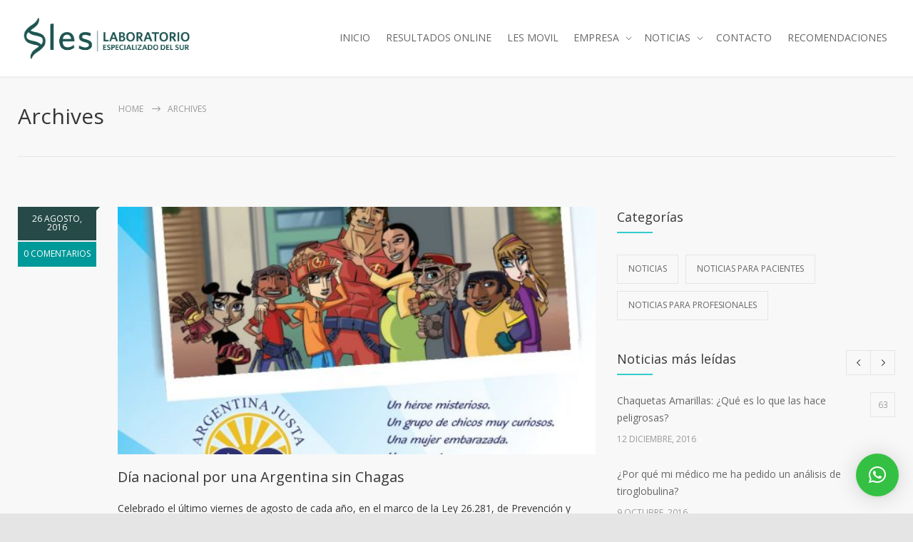

--- FILE ---
content_type: text/html; charset=utf-8
request_url: https://www.google.com/recaptcha/api2/anchor?ar=1&k=6Lcx4OQaAAAAAHVbFUxLT25V4bj7zy_DGwQusY7Y&co=aHR0cHM6Ly9sZXMtbGFiLmNvbS5hcjo0NDM.&hl=en&v=N67nZn4AqZkNcbeMu4prBgzg&size=invisible&anchor-ms=20000&execute-ms=30000&cb=esry4ocpn1xv
body_size: 48850
content:
<!DOCTYPE HTML><html dir="ltr" lang="en"><head><meta http-equiv="Content-Type" content="text/html; charset=UTF-8">
<meta http-equiv="X-UA-Compatible" content="IE=edge">
<title>reCAPTCHA</title>
<style type="text/css">
/* cyrillic-ext */
@font-face {
  font-family: 'Roboto';
  font-style: normal;
  font-weight: 400;
  font-stretch: 100%;
  src: url(//fonts.gstatic.com/s/roboto/v48/KFO7CnqEu92Fr1ME7kSn66aGLdTylUAMa3GUBHMdazTgWw.woff2) format('woff2');
  unicode-range: U+0460-052F, U+1C80-1C8A, U+20B4, U+2DE0-2DFF, U+A640-A69F, U+FE2E-FE2F;
}
/* cyrillic */
@font-face {
  font-family: 'Roboto';
  font-style: normal;
  font-weight: 400;
  font-stretch: 100%;
  src: url(//fonts.gstatic.com/s/roboto/v48/KFO7CnqEu92Fr1ME7kSn66aGLdTylUAMa3iUBHMdazTgWw.woff2) format('woff2');
  unicode-range: U+0301, U+0400-045F, U+0490-0491, U+04B0-04B1, U+2116;
}
/* greek-ext */
@font-face {
  font-family: 'Roboto';
  font-style: normal;
  font-weight: 400;
  font-stretch: 100%;
  src: url(//fonts.gstatic.com/s/roboto/v48/KFO7CnqEu92Fr1ME7kSn66aGLdTylUAMa3CUBHMdazTgWw.woff2) format('woff2');
  unicode-range: U+1F00-1FFF;
}
/* greek */
@font-face {
  font-family: 'Roboto';
  font-style: normal;
  font-weight: 400;
  font-stretch: 100%;
  src: url(//fonts.gstatic.com/s/roboto/v48/KFO7CnqEu92Fr1ME7kSn66aGLdTylUAMa3-UBHMdazTgWw.woff2) format('woff2');
  unicode-range: U+0370-0377, U+037A-037F, U+0384-038A, U+038C, U+038E-03A1, U+03A3-03FF;
}
/* math */
@font-face {
  font-family: 'Roboto';
  font-style: normal;
  font-weight: 400;
  font-stretch: 100%;
  src: url(//fonts.gstatic.com/s/roboto/v48/KFO7CnqEu92Fr1ME7kSn66aGLdTylUAMawCUBHMdazTgWw.woff2) format('woff2');
  unicode-range: U+0302-0303, U+0305, U+0307-0308, U+0310, U+0312, U+0315, U+031A, U+0326-0327, U+032C, U+032F-0330, U+0332-0333, U+0338, U+033A, U+0346, U+034D, U+0391-03A1, U+03A3-03A9, U+03B1-03C9, U+03D1, U+03D5-03D6, U+03F0-03F1, U+03F4-03F5, U+2016-2017, U+2034-2038, U+203C, U+2040, U+2043, U+2047, U+2050, U+2057, U+205F, U+2070-2071, U+2074-208E, U+2090-209C, U+20D0-20DC, U+20E1, U+20E5-20EF, U+2100-2112, U+2114-2115, U+2117-2121, U+2123-214F, U+2190, U+2192, U+2194-21AE, U+21B0-21E5, U+21F1-21F2, U+21F4-2211, U+2213-2214, U+2216-22FF, U+2308-230B, U+2310, U+2319, U+231C-2321, U+2336-237A, U+237C, U+2395, U+239B-23B7, U+23D0, U+23DC-23E1, U+2474-2475, U+25AF, U+25B3, U+25B7, U+25BD, U+25C1, U+25CA, U+25CC, U+25FB, U+266D-266F, U+27C0-27FF, U+2900-2AFF, U+2B0E-2B11, U+2B30-2B4C, U+2BFE, U+3030, U+FF5B, U+FF5D, U+1D400-1D7FF, U+1EE00-1EEFF;
}
/* symbols */
@font-face {
  font-family: 'Roboto';
  font-style: normal;
  font-weight: 400;
  font-stretch: 100%;
  src: url(//fonts.gstatic.com/s/roboto/v48/KFO7CnqEu92Fr1ME7kSn66aGLdTylUAMaxKUBHMdazTgWw.woff2) format('woff2');
  unicode-range: U+0001-000C, U+000E-001F, U+007F-009F, U+20DD-20E0, U+20E2-20E4, U+2150-218F, U+2190, U+2192, U+2194-2199, U+21AF, U+21E6-21F0, U+21F3, U+2218-2219, U+2299, U+22C4-22C6, U+2300-243F, U+2440-244A, U+2460-24FF, U+25A0-27BF, U+2800-28FF, U+2921-2922, U+2981, U+29BF, U+29EB, U+2B00-2BFF, U+4DC0-4DFF, U+FFF9-FFFB, U+10140-1018E, U+10190-1019C, U+101A0, U+101D0-101FD, U+102E0-102FB, U+10E60-10E7E, U+1D2C0-1D2D3, U+1D2E0-1D37F, U+1F000-1F0FF, U+1F100-1F1AD, U+1F1E6-1F1FF, U+1F30D-1F30F, U+1F315, U+1F31C, U+1F31E, U+1F320-1F32C, U+1F336, U+1F378, U+1F37D, U+1F382, U+1F393-1F39F, U+1F3A7-1F3A8, U+1F3AC-1F3AF, U+1F3C2, U+1F3C4-1F3C6, U+1F3CA-1F3CE, U+1F3D4-1F3E0, U+1F3ED, U+1F3F1-1F3F3, U+1F3F5-1F3F7, U+1F408, U+1F415, U+1F41F, U+1F426, U+1F43F, U+1F441-1F442, U+1F444, U+1F446-1F449, U+1F44C-1F44E, U+1F453, U+1F46A, U+1F47D, U+1F4A3, U+1F4B0, U+1F4B3, U+1F4B9, U+1F4BB, U+1F4BF, U+1F4C8-1F4CB, U+1F4D6, U+1F4DA, U+1F4DF, U+1F4E3-1F4E6, U+1F4EA-1F4ED, U+1F4F7, U+1F4F9-1F4FB, U+1F4FD-1F4FE, U+1F503, U+1F507-1F50B, U+1F50D, U+1F512-1F513, U+1F53E-1F54A, U+1F54F-1F5FA, U+1F610, U+1F650-1F67F, U+1F687, U+1F68D, U+1F691, U+1F694, U+1F698, U+1F6AD, U+1F6B2, U+1F6B9-1F6BA, U+1F6BC, U+1F6C6-1F6CF, U+1F6D3-1F6D7, U+1F6E0-1F6EA, U+1F6F0-1F6F3, U+1F6F7-1F6FC, U+1F700-1F7FF, U+1F800-1F80B, U+1F810-1F847, U+1F850-1F859, U+1F860-1F887, U+1F890-1F8AD, U+1F8B0-1F8BB, U+1F8C0-1F8C1, U+1F900-1F90B, U+1F93B, U+1F946, U+1F984, U+1F996, U+1F9E9, U+1FA00-1FA6F, U+1FA70-1FA7C, U+1FA80-1FA89, U+1FA8F-1FAC6, U+1FACE-1FADC, U+1FADF-1FAE9, U+1FAF0-1FAF8, U+1FB00-1FBFF;
}
/* vietnamese */
@font-face {
  font-family: 'Roboto';
  font-style: normal;
  font-weight: 400;
  font-stretch: 100%;
  src: url(//fonts.gstatic.com/s/roboto/v48/KFO7CnqEu92Fr1ME7kSn66aGLdTylUAMa3OUBHMdazTgWw.woff2) format('woff2');
  unicode-range: U+0102-0103, U+0110-0111, U+0128-0129, U+0168-0169, U+01A0-01A1, U+01AF-01B0, U+0300-0301, U+0303-0304, U+0308-0309, U+0323, U+0329, U+1EA0-1EF9, U+20AB;
}
/* latin-ext */
@font-face {
  font-family: 'Roboto';
  font-style: normal;
  font-weight: 400;
  font-stretch: 100%;
  src: url(//fonts.gstatic.com/s/roboto/v48/KFO7CnqEu92Fr1ME7kSn66aGLdTylUAMa3KUBHMdazTgWw.woff2) format('woff2');
  unicode-range: U+0100-02BA, U+02BD-02C5, U+02C7-02CC, U+02CE-02D7, U+02DD-02FF, U+0304, U+0308, U+0329, U+1D00-1DBF, U+1E00-1E9F, U+1EF2-1EFF, U+2020, U+20A0-20AB, U+20AD-20C0, U+2113, U+2C60-2C7F, U+A720-A7FF;
}
/* latin */
@font-face {
  font-family: 'Roboto';
  font-style: normal;
  font-weight: 400;
  font-stretch: 100%;
  src: url(//fonts.gstatic.com/s/roboto/v48/KFO7CnqEu92Fr1ME7kSn66aGLdTylUAMa3yUBHMdazQ.woff2) format('woff2');
  unicode-range: U+0000-00FF, U+0131, U+0152-0153, U+02BB-02BC, U+02C6, U+02DA, U+02DC, U+0304, U+0308, U+0329, U+2000-206F, U+20AC, U+2122, U+2191, U+2193, U+2212, U+2215, U+FEFF, U+FFFD;
}
/* cyrillic-ext */
@font-face {
  font-family: 'Roboto';
  font-style: normal;
  font-weight: 500;
  font-stretch: 100%;
  src: url(//fonts.gstatic.com/s/roboto/v48/KFO7CnqEu92Fr1ME7kSn66aGLdTylUAMa3GUBHMdazTgWw.woff2) format('woff2');
  unicode-range: U+0460-052F, U+1C80-1C8A, U+20B4, U+2DE0-2DFF, U+A640-A69F, U+FE2E-FE2F;
}
/* cyrillic */
@font-face {
  font-family: 'Roboto';
  font-style: normal;
  font-weight: 500;
  font-stretch: 100%;
  src: url(//fonts.gstatic.com/s/roboto/v48/KFO7CnqEu92Fr1ME7kSn66aGLdTylUAMa3iUBHMdazTgWw.woff2) format('woff2');
  unicode-range: U+0301, U+0400-045F, U+0490-0491, U+04B0-04B1, U+2116;
}
/* greek-ext */
@font-face {
  font-family: 'Roboto';
  font-style: normal;
  font-weight: 500;
  font-stretch: 100%;
  src: url(//fonts.gstatic.com/s/roboto/v48/KFO7CnqEu92Fr1ME7kSn66aGLdTylUAMa3CUBHMdazTgWw.woff2) format('woff2');
  unicode-range: U+1F00-1FFF;
}
/* greek */
@font-face {
  font-family: 'Roboto';
  font-style: normal;
  font-weight: 500;
  font-stretch: 100%;
  src: url(//fonts.gstatic.com/s/roboto/v48/KFO7CnqEu92Fr1ME7kSn66aGLdTylUAMa3-UBHMdazTgWw.woff2) format('woff2');
  unicode-range: U+0370-0377, U+037A-037F, U+0384-038A, U+038C, U+038E-03A1, U+03A3-03FF;
}
/* math */
@font-face {
  font-family: 'Roboto';
  font-style: normal;
  font-weight: 500;
  font-stretch: 100%;
  src: url(//fonts.gstatic.com/s/roboto/v48/KFO7CnqEu92Fr1ME7kSn66aGLdTylUAMawCUBHMdazTgWw.woff2) format('woff2');
  unicode-range: U+0302-0303, U+0305, U+0307-0308, U+0310, U+0312, U+0315, U+031A, U+0326-0327, U+032C, U+032F-0330, U+0332-0333, U+0338, U+033A, U+0346, U+034D, U+0391-03A1, U+03A3-03A9, U+03B1-03C9, U+03D1, U+03D5-03D6, U+03F0-03F1, U+03F4-03F5, U+2016-2017, U+2034-2038, U+203C, U+2040, U+2043, U+2047, U+2050, U+2057, U+205F, U+2070-2071, U+2074-208E, U+2090-209C, U+20D0-20DC, U+20E1, U+20E5-20EF, U+2100-2112, U+2114-2115, U+2117-2121, U+2123-214F, U+2190, U+2192, U+2194-21AE, U+21B0-21E5, U+21F1-21F2, U+21F4-2211, U+2213-2214, U+2216-22FF, U+2308-230B, U+2310, U+2319, U+231C-2321, U+2336-237A, U+237C, U+2395, U+239B-23B7, U+23D0, U+23DC-23E1, U+2474-2475, U+25AF, U+25B3, U+25B7, U+25BD, U+25C1, U+25CA, U+25CC, U+25FB, U+266D-266F, U+27C0-27FF, U+2900-2AFF, U+2B0E-2B11, U+2B30-2B4C, U+2BFE, U+3030, U+FF5B, U+FF5D, U+1D400-1D7FF, U+1EE00-1EEFF;
}
/* symbols */
@font-face {
  font-family: 'Roboto';
  font-style: normal;
  font-weight: 500;
  font-stretch: 100%;
  src: url(//fonts.gstatic.com/s/roboto/v48/KFO7CnqEu92Fr1ME7kSn66aGLdTylUAMaxKUBHMdazTgWw.woff2) format('woff2');
  unicode-range: U+0001-000C, U+000E-001F, U+007F-009F, U+20DD-20E0, U+20E2-20E4, U+2150-218F, U+2190, U+2192, U+2194-2199, U+21AF, U+21E6-21F0, U+21F3, U+2218-2219, U+2299, U+22C4-22C6, U+2300-243F, U+2440-244A, U+2460-24FF, U+25A0-27BF, U+2800-28FF, U+2921-2922, U+2981, U+29BF, U+29EB, U+2B00-2BFF, U+4DC0-4DFF, U+FFF9-FFFB, U+10140-1018E, U+10190-1019C, U+101A0, U+101D0-101FD, U+102E0-102FB, U+10E60-10E7E, U+1D2C0-1D2D3, U+1D2E0-1D37F, U+1F000-1F0FF, U+1F100-1F1AD, U+1F1E6-1F1FF, U+1F30D-1F30F, U+1F315, U+1F31C, U+1F31E, U+1F320-1F32C, U+1F336, U+1F378, U+1F37D, U+1F382, U+1F393-1F39F, U+1F3A7-1F3A8, U+1F3AC-1F3AF, U+1F3C2, U+1F3C4-1F3C6, U+1F3CA-1F3CE, U+1F3D4-1F3E0, U+1F3ED, U+1F3F1-1F3F3, U+1F3F5-1F3F7, U+1F408, U+1F415, U+1F41F, U+1F426, U+1F43F, U+1F441-1F442, U+1F444, U+1F446-1F449, U+1F44C-1F44E, U+1F453, U+1F46A, U+1F47D, U+1F4A3, U+1F4B0, U+1F4B3, U+1F4B9, U+1F4BB, U+1F4BF, U+1F4C8-1F4CB, U+1F4D6, U+1F4DA, U+1F4DF, U+1F4E3-1F4E6, U+1F4EA-1F4ED, U+1F4F7, U+1F4F9-1F4FB, U+1F4FD-1F4FE, U+1F503, U+1F507-1F50B, U+1F50D, U+1F512-1F513, U+1F53E-1F54A, U+1F54F-1F5FA, U+1F610, U+1F650-1F67F, U+1F687, U+1F68D, U+1F691, U+1F694, U+1F698, U+1F6AD, U+1F6B2, U+1F6B9-1F6BA, U+1F6BC, U+1F6C6-1F6CF, U+1F6D3-1F6D7, U+1F6E0-1F6EA, U+1F6F0-1F6F3, U+1F6F7-1F6FC, U+1F700-1F7FF, U+1F800-1F80B, U+1F810-1F847, U+1F850-1F859, U+1F860-1F887, U+1F890-1F8AD, U+1F8B0-1F8BB, U+1F8C0-1F8C1, U+1F900-1F90B, U+1F93B, U+1F946, U+1F984, U+1F996, U+1F9E9, U+1FA00-1FA6F, U+1FA70-1FA7C, U+1FA80-1FA89, U+1FA8F-1FAC6, U+1FACE-1FADC, U+1FADF-1FAE9, U+1FAF0-1FAF8, U+1FB00-1FBFF;
}
/* vietnamese */
@font-face {
  font-family: 'Roboto';
  font-style: normal;
  font-weight: 500;
  font-stretch: 100%;
  src: url(//fonts.gstatic.com/s/roboto/v48/KFO7CnqEu92Fr1ME7kSn66aGLdTylUAMa3OUBHMdazTgWw.woff2) format('woff2');
  unicode-range: U+0102-0103, U+0110-0111, U+0128-0129, U+0168-0169, U+01A0-01A1, U+01AF-01B0, U+0300-0301, U+0303-0304, U+0308-0309, U+0323, U+0329, U+1EA0-1EF9, U+20AB;
}
/* latin-ext */
@font-face {
  font-family: 'Roboto';
  font-style: normal;
  font-weight: 500;
  font-stretch: 100%;
  src: url(//fonts.gstatic.com/s/roboto/v48/KFO7CnqEu92Fr1ME7kSn66aGLdTylUAMa3KUBHMdazTgWw.woff2) format('woff2');
  unicode-range: U+0100-02BA, U+02BD-02C5, U+02C7-02CC, U+02CE-02D7, U+02DD-02FF, U+0304, U+0308, U+0329, U+1D00-1DBF, U+1E00-1E9F, U+1EF2-1EFF, U+2020, U+20A0-20AB, U+20AD-20C0, U+2113, U+2C60-2C7F, U+A720-A7FF;
}
/* latin */
@font-face {
  font-family: 'Roboto';
  font-style: normal;
  font-weight: 500;
  font-stretch: 100%;
  src: url(//fonts.gstatic.com/s/roboto/v48/KFO7CnqEu92Fr1ME7kSn66aGLdTylUAMa3yUBHMdazQ.woff2) format('woff2');
  unicode-range: U+0000-00FF, U+0131, U+0152-0153, U+02BB-02BC, U+02C6, U+02DA, U+02DC, U+0304, U+0308, U+0329, U+2000-206F, U+20AC, U+2122, U+2191, U+2193, U+2212, U+2215, U+FEFF, U+FFFD;
}
/* cyrillic-ext */
@font-face {
  font-family: 'Roboto';
  font-style: normal;
  font-weight: 900;
  font-stretch: 100%;
  src: url(//fonts.gstatic.com/s/roboto/v48/KFO7CnqEu92Fr1ME7kSn66aGLdTylUAMa3GUBHMdazTgWw.woff2) format('woff2');
  unicode-range: U+0460-052F, U+1C80-1C8A, U+20B4, U+2DE0-2DFF, U+A640-A69F, U+FE2E-FE2F;
}
/* cyrillic */
@font-face {
  font-family: 'Roboto';
  font-style: normal;
  font-weight: 900;
  font-stretch: 100%;
  src: url(//fonts.gstatic.com/s/roboto/v48/KFO7CnqEu92Fr1ME7kSn66aGLdTylUAMa3iUBHMdazTgWw.woff2) format('woff2');
  unicode-range: U+0301, U+0400-045F, U+0490-0491, U+04B0-04B1, U+2116;
}
/* greek-ext */
@font-face {
  font-family: 'Roboto';
  font-style: normal;
  font-weight: 900;
  font-stretch: 100%;
  src: url(//fonts.gstatic.com/s/roboto/v48/KFO7CnqEu92Fr1ME7kSn66aGLdTylUAMa3CUBHMdazTgWw.woff2) format('woff2');
  unicode-range: U+1F00-1FFF;
}
/* greek */
@font-face {
  font-family: 'Roboto';
  font-style: normal;
  font-weight: 900;
  font-stretch: 100%;
  src: url(//fonts.gstatic.com/s/roboto/v48/KFO7CnqEu92Fr1ME7kSn66aGLdTylUAMa3-UBHMdazTgWw.woff2) format('woff2');
  unicode-range: U+0370-0377, U+037A-037F, U+0384-038A, U+038C, U+038E-03A1, U+03A3-03FF;
}
/* math */
@font-face {
  font-family: 'Roboto';
  font-style: normal;
  font-weight: 900;
  font-stretch: 100%;
  src: url(//fonts.gstatic.com/s/roboto/v48/KFO7CnqEu92Fr1ME7kSn66aGLdTylUAMawCUBHMdazTgWw.woff2) format('woff2');
  unicode-range: U+0302-0303, U+0305, U+0307-0308, U+0310, U+0312, U+0315, U+031A, U+0326-0327, U+032C, U+032F-0330, U+0332-0333, U+0338, U+033A, U+0346, U+034D, U+0391-03A1, U+03A3-03A9, U+03B1-03C9, U+03D1, U+03D5-03D6, U+03F0-03F1, U+03F4-03F5, U+2016-2017, U+2034-2038, U+203C, U+2040, U+2043, U+2047, U+2050, U+2057, U+205F, U+2070-2071, U+2074-208E, U+2090-209C, U+20D0-20DC, U+20E1, U+20E5-20EF, U+2100-2112, U+2114-2115, U+2117-2121, U+2123-214F, U+2190, U+2192, U+2194-21AE, U+21B0-21E5, U+21F1-21F2, U+21F4-2211, U+2213-2214, U+2216-22FF, U+2308-230B, U+2310, U+2319, U+231C-2321, U+2336-237A, U+237C, U+2395, U+239B-23B7, U+23D0, U+23DC-23E1, U+2474-2475, U+25AF, U+25B3, U+25B7, U+25BD, U+25C1, U+25CA, U+25CC, U+25FB, U+266D-266F, U+27C0-27FF, U+2900-2AFF, U+2B0E-2B11, U+2B30-2B4C, U+2BFE, U+3030, U+FF5B, U+FF5D, U+1D400-1D7FF, U+1EE00-1EEFF;
}
/* symbols */
@font-face {
  font-family: 'Roboto';
  font-style: normal;
  font-weight: 900;
  font-stretch: 100%;
  src: url(//fonts.gstatic.com/s/roboto/v48/KFO7CnqEu92Fr1ME7kSn66aGLdTylUAMaxKUBHMdazTgWw.woff2) format('woff2');
  unicode-range: U+0001-000C, U+000E-001F, U+007F-009F, U+20DD-20E0, U+20E2-20E4, U+2150-218F, U+2190, U+2192, U+2194-2199, U+21AF, U+21E6-21F0, U+21F3, U+2218-2219, U+2299, U+22C4-22C6, U+2300-243F, U+2440-244A, U+2460-24FF, U+25A0-27BF, U+2800-28FF, U+2921-2922, U+2981, U+29BF, U+29EB, U+2B00-2BFF, U+4DC0-4DFF, U+FFF9-FFFB, U+10140-1018E, U+10190-1019C, U+101A0, U+101D0-101FD, U+102E0-102FB, U+10E60-10E7E, U+1D2C0-1D2D3, U+1D2E0-1D37F, U+1F000-1F0FF, U+1F100-1F1AD, U+1F1E6-1F1FF, U+1F30D-1F30F, U+1F315, U+1F31C, U+1F31E, U+1F320-1F32C, U+1F336, U+1F378, U+1F37D, U+1F382, U+1F393-1F39F, U+1F3A7-1F3A8, U+1F3AC-1F3AF, U+1F3C2, U+1F3C4-1F3C6, U+1F3CA-1F3CE, U+1F3D4-1F3E0, U+1F3ED, U+1F3F1-1F3F3, U+1F3F5-1F3F7, U+1F408, U+1F415, U+1F41F, U+1F426, U+1F43F, U+1F441-1F442, U+1F444, U+1F446-1F449, U+1F44C-1F44E, U+1F453, U+1F46A, U+1F47D, U+1F4A3, U+1F4B0, U+1F4B3, U+1F4B9, U+1F4BB, U+1F4BF, U+1F4C8-1F4CB, U+1F4D6, U+1F4DA, U+1F4DF, U+1F4E3-1F4E6, U+1F4EA-1F4ED, U+1F4F7, U+1F4F9-1F4FB, U+1F4FD-1F4FE, U+1F503, U+1F507-1F50B, U+1F50D, U+1F512-1F513, U+1F53E-1F54A, U+1F54F-1F5FA, U+1F610, U+1F650-1F67F, U+1F687, U+1F68D, U+1F691, U+1F694, U+1F698, U+1F6AD, U+1F6B2, U+1F6B9-1F6BA, U+1F6BC, U+1F6C6-1F6CF, U+1F6D3-1F6D7, U+1F6E0-1F6EA, U+1F6F0-1F6F3, U+1F6F7-1F6FC, U+1F700-1F7FF, U+1F800-1F80B, U+1F810-1F847, U+1F850-1F859, U+1F860-1F887, U+1F890-1F8AD, U+1F8B0-1F8BB, U+1F8C0-1F8C1, U+1F900-1F90B, U+1F93B, U+1F946, U+1F984, U+1F996, U+1F9E9, U+1FA00-1FA6F, U+1FA70-1FA7C, U+1FA80-1FA89, U+1FA8F-1FAC6, U+1FACE-1FADC, U+1FADF-1FAE9, U+1FAF0-1FAF8, U+1FB00-1FBFF;
}
/* vietnamese */
@font-face {
  font-family: 'Roboto';
  font-style: normal;
  font-weight: 900;
  font-stretch: 100%;
  src: url(//fonts.gstatic.com/s/roboto/v48/KFO7CnqEu92Fr1ME7kSn66aGLdTylUAMa3OUBHMdazTgWw.woff2) format('woff2');
  unicode-range: U+0102-0103, U+0110-0111, U+0128-0129, U+0168-0169, U+01A0-01A1, U+01AF-01B0, U+0300-0301, U+0303-0304, U+0308-0309, U+0323, U+0329, U+1EA0-1EF9, U+20AB;
}
/* latin-ext */
@font-face {
  font-family: 'Roboto';
  font-style: normal;
  font-weight: 900;
  font-stretch: 100%;
  src: url(//fonts.gstatic.com/s/roboto/v48/KFO7CnqEu92Fr1ME7kSn66aGLdTylUAMa3KUBHMdazTgWw.woff2) format('woff2');
  unicode-range: U+0100-02BA, U+02BD-02C5, U+02C7-02CC, U+02CE-02D7, U+02DD-02FF, U+0304, U+0308, U+0329, U+1D00-1DBF, U+1E00-1E9F, U+1EF2-1EFF, U+2020, U+20A0-20AB, U+20AD-20C0, U+2113, U+2C60-2C7F, U+A720-A7FF;
}
/* latin */
@font-face {
  font-family: 'Roboto';
  font-style: normal;
  font-weight: 900;
  font-stretch: 100%;
  src: url(//fonts.gstatic.com/s/roboto/v48/KFO7CnqEu92Fr1ME7kSn66aGLdTylUAMa3yUBHMdazQ.woff2) format('woff2');
  unicode-range: U+0000-00FF, U+0131, U+0152-0153, U+02BB-02BC, U+02C6, U+02DA, U+02DC, U+0304, U+0308, U+0329, U+2000-206F, U+20AC, U+2122, U+2191, U+2193, U+2212, U+2215, U+FEFF, U+FFFD;
}

</style>
<link rel="stylesheet" type="text/css" href="https://www.gstatic.com/recaptcha/releases/N67nZn4AqZkNcbeMu4prBgzg/styles__ltr.css">
<script nonce="z21KV2sVeYO4OVjqKFQ3Ig" type="text/javascript">window['__recaptcha_api'] = 'https://www.google.com/recaptcha/api2/';</script>
<script type="text/javascript" src="https://www.gstatic.com/recaptcha/releases/N67nZn4AqZkNcbeMu4prBgzg/recaptcha__en.js" nonce="z21KV2sVeYO4OVjqKFQ3Ig">
      
    </script></head>
<body><div id="rc-anchor-alert" class="rc-anchor-alert"></div>
<input type="hidden" id="recaptcha-token" value="[base64]">
<script type="text/javascript" nonce="z21KV2sVeYO4OVjqKFQ3Ig">
      recaptcha.anchor.Main.init("[\x22ainput\x22,[\x22bgdata\x22,\x22\x22,\[base64]/[base64]/[base64]/[base64]/[base64]/[base64]/KGcoTywyNTMsTy5PKSxVRyhPLEMpKTpnKE8sMjUzLEMpLE8pKSxsKSksTykpfSxieT1mdW5jdGlvbihDLE8sdSxsKXtmb3IobD0odT1SKEMpLDApO08+MDtPLS0pbD1sPDw4fFooQyk7ZyhDLHUsbCl9LFVHPWZ1bmN0aW9uKEMsTyl7Qy5pLmxlbmd0aD4xMDQ/[base64]/[base64]/[base64]/[base64]/[base64]/[base64]/[base64]\\u003d\x22,\[base64]\\u003d\x22,\x22woLCtGTDj8KnA8OxfcOOfcO1wqvCjsK+X8O6woLCtMOMaMORw5rDgMKLATrDkSXDk0PDlxpbTBUUwrLDrTPCtMOFw5rCr8OlwpVxKsKDwpZMDzh/wp1pw5RtwpDDh1Q1wojCixk8JcOnwp7Ci8KZcVzCgMOWMMOKPMKZKBkVbHPCosKRV8KcwopWw4/Cig0zwp4tw53CksK0VW11ei8KwrXDiRvCt2zCikvDjMORN8Klw6LDoizDjsKQeSjDiRRAw7InScKZwqPDgcOJL8Oiwr/[base64]/[base64]/DqMORw7NYSSrDmcObw5vDgShBWcOOwqlOw6Jtw7MBwrfCrlEWTTbDulTDo8O9UcOiwolSwqDDuMO6wrXDu8ONAFh6Wn/DsGI9wp3DnC84KcOxG8Kxw6XDpcOvwqfDl8KkwrkpdcOnwobCo8Kcf8K/[base64]/ChcKiFsOvw7PCnMKPw41IKGLCsMKnw7dBw5nDicOmAcKbfcKlwpPDi8O8wqMzPcOFScKgfsO7woodw5lRamVLcD/CscKPMVzDrsOWw5pLw77DhMKoYkrDilFfwp3CriwSPFQxfMKoTMOFdVsYw5XDnkx7w4LCqBZ0DcK/T1bDq8OKwoYawrdjwo10w6PCvcK/wo/[base64]/DujRyE8KDJcKiwoLDsnTCsgxQXz7Dpic9w49jw44+w6LCtmjDkMOuBwbDusOpw7R+EMK9woLDq2vCrcKmwohRw6JoRsKWEcOqCcOsTsKfJsOTSBnCnHjCi8Ohw6/[base64]/DlwwRw6E/[base64]/DjGNGIMO4wqVCwrzDgsO8w65awq5EQMKNb8KfDRLChcK/w7JdL8Klw75qwqXCgTXDtcKlCj7CjH4OTiHCpsOqQsK0wpkfw4XCkMOkw6PCm8KmN8OcwpBMw6jCtmrCm8OkwqrCi8Kpwo5Hw7pGSn1Qwqx1KcOyEMKlwqY3wo/CicOXw6IIOR7CqcOvw6PCly7DuMO6GcO0w5PDr8ODw43DlsKHw7PDmjg9KUIgL8OadGzDigLClx8kR1p7fMO2w5rDtsKXW8Kow7sTIMKFA8KHwpUFwrMlXsKlw6wIwrvCglQaXn5EwpLCs3HCpcKlNWrCgcKLwr41wpHCjAHDmy0lw6chP8K/woYMwrg+c0/Ck8Kkw702wqHDlybChG1hG17Ct8ObJwIPwrYpwrZpQQTCnTHDnsK9wr0pwqjDkB82w4EAw59IJFXDnMKMwrxbw5oOw5EKwoxJwok/[base64]/woDCr8OHLU8hwpvDly46w6zDmRhaenjDqX/[base64]/w4DCj8KHw64NecOrHA48eMKRGHrDow/DosO2NREQVsOeTSUfw75GWFfChFk6DC3Ct8OQwr9ZUybDvwnCtwjDunUyw616woTDksKgwr3CnMKXw5HDh07Cn8KYC3fCncOQfcOkwo8DH8KUc8OLw4sxw4kIIQHDgjvDi1I/asKMH2DCjRLDpCsLexJ4w6wNw5MXwrARw6fDpHTDl8KVw6IgfMKRf0HCiAkPwpjDj8OCbkRVdcKjFsOHQ03DgsK0ETFjw5ZnPsKSQsO3CQ9nb8OEw6PDp3FKwp8nwo/Cp3/[base64]/CqcOraw5zTjzCjw0KQMOGa8KKGl5Ww6/[base64]/wpBpw7lSJMKYwr3CgcKEHyjCncOVfDPChMKwHj7DnMKnwqzCrW/DsT7CjcOVwp9qw7HCmMO4C3/DihLCnyHDm8ORwonDkRLDikNSw7scAMO+QsK4w4TDiiDDujDDvDzDmD9gCB8vwoEAw4HCvTctXMOLCcOXw4dvRzUAwpYgcnTDqxXDtcOLw47DnsKIwowgwotuwpB/LsOCwqQDwqDDrsOHw746w7HCp8K7B8OmWcOPK8OGFm4JwpwXwqJ5F8Kbwq8uWQnDrMOlP8K2TVPChsOvwrjDpwjCi8Kaw4AJwqwkwpQFw6LCnQ5gAsKef19eD8Kww6cpLhYYwq3CoTrCoQBnw6/[base64]/CiMO5Fwcfw7Frw79Xw6J/dMKZVMOSI3rCj8OpFsKgQiA5Q8OowrUVw5tKAcOsTFIMwrbCsEcHAcKWDFvDk0zDo8Kmw5bCk3tLQ8KVB8K4BiLDr8O3GAXCkcOFcWrCr8K1aVfDl8KODxTCqFjDiVjDug7CjCzCtWIKwrHCtsO8YcKQwqcYwpZZw4XDvsKDRyZRES0EwoXDqMK/wosKw4zCsUrCpjMTOEXCgsKgfh/DmMKSBVnDpsKVXV3CgTXDtsORCA/[base64]/[base64]/CjzTCg2wyCcKFwqZrL8Omwqp4wo7DhVTCokULwozDucKWw6HCk8OYIcOLwonDhsOgwrwveMKMZW9yw5LClsONw6/[base64]/Dt1o/wpzDpkbDlMOgNkXCuMKgPMOmZMKHworDt8KIKyIgw4DDgU5XKsKUwqwrdD/[base64]/wpzCo8K/[base64]/w6otYm7CvBFww5fCrVM0ex3DsGM0EcOKw7w4B8OQQXdrw5nCp8O1w6TDh8OkwqLCvVfDlsOWwr3Ct03DisO0w5TCusKjw5d0PRXDoMKyw5PDpcOGChEXG0DDqcOZw5g0YcOpc8Ocw6dMY8K7w5E/wrrCj8OGw7nDucKwwq/CsGzDiwzCiVDDu8O4S8OJZMOHXMOIwrrDmsOkBX3Ck2NnwoskwpI5w7vCncKAwqxawrDCtFc+c3s/wpAxw4jCrh/Ck2lGwpDCpyt8MVzDunl2woHCsHTDscOvRCVMNcO4w7HCg8KWw5AjMsKow4bClS/CvwfDqHRpw7lhT3wnw5xJwqQHwp4HEsK3THvClsKCBgPDhTDCkwzDmcKrTHgWw7fCvMOgcCPDg8KgccKPwqEof8OJwr4sZHhnRS1fwrzCk8O7VcKfw4TDq8KjYcOJw6RnLcO5KhHCgV/DmDbDn8K+wrHDmwwGwq4aJMK2HMKMLsK0JsONdjPDicO3wok5EwrDiyliw6/CqjJxw6cYfXhMw5UMw5VAw6vCqMKMfcKPezEWwqowF8KqwqDDicOKQ13Cnzg+w7tgw4HDhsOnMH/DlMOuWkLDt8K0wp7CtsO4w5jCkcKQS8KOCgbDi8KPIcOgwox8aC7DisKqwr87Y8KrwqnDvB0VZsOueMKiwpHCocKMNw/[base64]/w47CmcOHL1sfCcKVK8ODwprCkX7CgsKEwq7CksKuO8OWwq7DscKbNS/Cq8KUMcOtwrheLBsgRcOZw5JYesOpwq/[base64]/DmcKHUcKgakrDucOtHHQIecOUflbCk8ObU8OgQMK9wphKbF7Dk8KbX8OdM8OEwqvDssOTwrXDtG7CglcaOsKwW0jDkMKZwochwqbClMKYwoHCmQASw4cEwpfCo0TDgBZOGipbMsORw53DkcKsLMKnX8OcYMO4VyRYfxpiAMK0wr5aTD/DssKvwqbCtlsmw6nCqXJxKsKidCfDlsKcwpPDscOiUAdOEMKNU1bCvw0pw6zDjsKVb8O2w7nDrwnCmALDoS3DsCDCtMOEw5HDkMKMw6IdwovDp0/DocK4ARxfwqIBwpPDksOhwqTCi8O6wrRiwr/DksOxKmrCnzHCjl9aH8OyQMO0CntkEVDDlFMTw6M3wqDDmW0Mwqcdw75IJErDm8KBwoXDk8OObsOuO8OIaHnDgH/CnW/ChsKuM17CgcK6TBQPwrzDoHHCmcK7w4DCnjbCpH8QwrB7F8OmMUsuwp03PCDDnsO7w6Bmw5oQfTTDr0ZNwroRwrLDlkDDhcKuw6JzKjPDpSHCu8KEMsKDw6ZcwrkVH8ODw5XCnnTDuT7CssOdXsO/YkzDtCEtGMO9MQEkw6XDqsKiXhfDjMONw4VMUXHDmMKjw4DCmMOjw75VQU7CsxjDm8KwOAETDMO/NcOnw4LCjsKjRVN4wrNfw4rCmcOOdMK8ccKmwrYTYAbDslIWXsOCw6l6w7LDqMOxasKzwrzDsAAcWiDDoMKYw7nCkR/DkMOkQ8OoMcOcaA7DqMOzwobCj8OKwofDjcK4IBfDtzJowoF1XMK+PMK6fATCgxktdQcowrXCllYlaB58dsKhA8KDwqA+wpxsP8KVPzDDmlvDocKZU2vDrRQjP8KuwoHDvXLCv8O8w6wnaUDCk8OKwoPCrVUSw4fCqW7DoMOrwo/[base64]/WDjCtcO5w58PXcOXwoLDgH58CsOdwq/[base64]/CncKWw5/DrMOMYgdPwrouwqk8w4bDviguwpsYwpzCpMOPd8O3w5HChEPDh8KrJC01X8KSw7fCqUkcewvDgX/DlQNhwpTDlsK5XA3DsDIsF8OowoLDg0jDgcO2wq9FwodrIF4yCyBRw7LCq8OQwq1cBm/CvBnDgMODwrHDiC3Ds8KrOhrDiMOqC8K9VsOqwrnDoxHDosKMw6vCsBfDpsOew4bDssOBw79Nw7cLXcOzVTLDn8KawpvDk2nCv8ObwrjDgSkHDcK7w7HDlBDChH7ChMKqO0nDujrCn8OWQnXCvVotA8K1wq/DhRYTbxXCscKow7sQdnEWwp3DszvDpEU1Knhtw6nCiwc4Slp1bBLDuXoAw4rDok3DghfChsK0w5vDhmURw7ESQsO+wpPCocK2wrHCh04Pw5QDw6HDrsKXQjMNwoTCrcKpw5jDiV/DkMOHHwoiwpB8TgQkw4fDhBclw65Bw4sLVMKnU104wq0IMMOaw64pL8KrwoLDnsOswosMw67CrsOIXcKRw7HDusOTYMKWTMKWw5I7wrPDnXthCk3DjjwrGj7DssKzw4/DuMOpwqfDg8OYwoTDpQxFw4PDp8OUw6PDuDoQD8OARihUbDXDnhDCnkfCs8KWCMO4ZD49DsOGw55eV8KPDcOSwroQFsKdwrrCssK/wqEhR2gHfXM4wpbDjAs0BsK+fV/Dq8OpW3DDqzfCg8OIw5Aww6DCi8OLw7ACM8Kqwr8awprCp0bDtcKGw442OsOnQTbCm8O4Vg4RwrxYRm/[base64]/CksOrwp7ClVLDmDVjHjDCmX9uEsKMw4bDr8ODwpfDv8O1B8OqYSvDn8Kiwo46w4lmLcOJVMOFVMO/wrlCC1FLacKbdsOuwrHCuWxIIyrDtsOoEiFEScKERMOdNilZZsK4wqV3w4dSFG/[base64]/[base64]/CpjvDusOlfyfDn0YRFC/ClMONw5zCrsKjRXBXw6HDtcOSwp1iw74Tw5FfPTnDvEPDl8KOwqLCl8KRw7Ujw4bCmkTCvBZ8w7XCgsKuCUB7w74Vw6nCkD0udsOZWMOKVMOJEsOlwrrDs3XDosOsw6bDu14TKsO8L8OMBHHDul1wecK+dMK/wrbCinNbUxHClcKtwrLDvsKtwoJOLAbDnlbCrF8CY1lkwoFeG8Oyw63DksKBwqnCtMO3w7bCksKTDsKWw500LcKSIRABQkTCpcOuw50iwpw1w7EvYMO3wp/Dkgp1wqMla21hwrdIwop2K8KvVcOtw7rCocO4w7VKw7rCgMO9wrrDtsO6VzbDvhvCphEiaxd8B3TChsOKZ8KtZ8KKFsO7EMOvZsOrOMOzw5HDrAYuTMODNmAHwqbCnhfClcOXwpDCsiDDlSQnw4QkwqDCkW8/wrPChMKRwozDq13Dv3XDkj3CnlY/w7HCn2ooNMKveQrDisOvCsKyw7/CkGk7VcK7I2TCjkzChjwJw6dVw6TCrgXDmWbDv0/[base64]/DtErCu8Ozw4fCgg3DoMKRLivDr8Ojw5nCicOMwoLCn8Kawq8nwoUVwrhBVzBJw5k6wpkMw7zDjQ/Cq2FqAzJXwrDDhix/w4rCuMOgw47DnQ8kKcKXwpoMw6HChMOPY8O8FinClDbClE3CtSMDw5hGwqLDmBFsRsK4XMKLdcK3w6R4fUJpMwHDk8OeRyANwoHCm1bCkl3CisO2Z8OLw6kFwqhswqcDw77CpA3Chw10ShQYHH7CgzTCpR3DoR9IAMKLwoZXw7/Dmn7Cj8KIw7/Dj8KveFbCgMKAwqYewobCpMKPwpczXsK7XcOGwqDCmMOWwrpJw5EDBMKRwq3DhMOyGMKHw60dEcK+wplQQCLCqxTDiMOVYsOVUcOKw7bDugQAQcOuX8Kuw79Cw7MIw5sQw4Q/HcOXUTHDgHU8wp8cR0ckKWrChMKFwp4Xa8OYwr7DnMOSw4tCRxBzD8OPw7Nuw6RdGCQKG0HCnsKNK3fDr8K7w4kkCxLDsMKTw7DCqnXDui/[base64]/DqG0ONGbCmcOZexQPw7XCgMOXwqnClFzCr8KwJWYlEG8rwoAAwozDplXCv0tswq5ObnTCicK+QsOERMK6wpnDh8KZw53CnC7DvEoZw6XCgMK5w6FDa8KXEUzCj8OSCUfDtR17w5htw6UPKQ/CsXdHw6jCnsOuwqc/w503w7jCimMxGsOIwqQsw5htwow5KzTCtFjCqSx+w6fDm8Knw7TCpWwuwpxkMSPDpS/DhcKWXsOdwoTCmBDCjcOywp8Dw7gPw5BBCFLDpH8xM8OJwr0+VAvDnsKDwow4w50IFMKLVsKDJE1hwptLw6ttw40Jw4lyw4olwrbDnsK0CcOQcsOzwqBaGcKMd8K6wqp/[base64]/Cg3nChMOBwrHCkhLCgsK+wrzDnFLDtHnCj8OKw7jDq8KfIMO/P8KfwrxdHMKKwrkzw63CrsKMa8OBwp3DlA1xwrvDjQwMw4BFwoDCqBhpwqTDvsOJwrR0csKsfcOVVi7DryB3TSQNJ8OoOcKTw7MfPWnDgwvCj1PDm8O9woLDuy8qwqbDjFXClBfDqsK/PMODWcOswqrDncOfWsKfwoDCvsOhNsOcw4dWwrg/LMKwGMKvacOEw6IrZkXCucKzw5rDjEJaI2/CkcO5V8OOwoR3HMKDw57DiMKWwrXCtcOQw7rDpAXChcKobsKwGMKJcMOZwqEwHsOswqIfw7xNw7Izc3TDjMONZ8OGKyHDn8KMw7TCtXk0woQDdnMewpDDgjXDvcK6wogewq9VSmbCicOZSMOcdDgAF8OTwp/CkE/CmnTCmcKBUcKdw7h7wojCgiM0wr0gwrnDu8K/TQU8wpljGMK7E8ONEi9Ow4LDs8OwfQ5uwoXCiWIDw7BiFMKUwq49wq9Ow4ozBMKjw74Zw4gBeQJIRsObw5YHwpTCl3svRWjDlylcwqfDrcONw5Utwp/CimxyX8OAY8K1dVEGwoovw6/Di8OOYcOCwoQUw5IoQ8Kzw4EpEgwiGMKiKcKIw4jDi8OoDMO7UTzDolZTRQYAAjVvw67Cg8KnTMKuMcKpw5PDuSzDnXnCtjNNwp1Dw5DDpkkjNzJycMO3CShCw5LDlX/[base64]/[base64]/[base64]/w5B7SGEcKj8LccOew7UWWyUdTTLCiMOjIMOEwqnCjUHCpMKdfDTClT7Dn3RVVsOBw6crw5rCqsKfwo5Vw6Rfw6YSK2AZDzgIdnXClMKhZMKzdiofS8OGwr1gWsOzwoVkRMKPAhIWwopLK8OqwonCocOTTRJ7w4g/w6zCgUnCpsKtw4BCMDDCoMKfw7/CiyouC8KOwq3ClGPDhsKdw4sCw79TNnDChcKgw57DgWDCmMKDc8OwEgVbwpvCsDM+SSc4wq95w5XCicOtwobDp8OUwrDDrW/Dh8K0w7kCw5s3w4VsPMKbw6/CuR3CtA/Clz56AsKiBMKbJWpgw4kWacOAwrMowoNlKMKbw4BCw7hYXsO7w7l7HMOXT8Oww6ALw6w7NMKHw4ZnbwtjfWdEw6U8JjHDiVNZw7nCukvDjcK5Ux3CqcOWwpXDkMOxwpwtwqteHxYPPypxH8OGw6AGS0sUwrx4RcKLwr/DvcOrNzbDosKXw5QYIRjDrC8wwpAnwqZiNMKXwrbCix83WcOlw6c9w6fDkxfDlcO0DcKgAcO4UlfDtQ3CpMKJw7TClhoGT8O6w7rCjsOQMn3Di8OlwrE/[base64]/wrwkw7BaUF3Dr2XCscK6wozCrMK8wpDDpA5KwoLDmXEqw708XXxZRMKzMcKsGsOowqPCjsKpwrrCq8KtPh0rwqwaVMONwqzCrSoJeMOkAMOlTsO2wo/CjsO1w7LDtng3SMKxFMO7QWJQwr3CisOAEMKMYMKZYm0Qw47CtT0oOys6wrbCmjLDn8KWw43Cn1rDpsOOOx7CmcKnHsKTwrfCsBJNT8KmC8O9cMK/UMODw5bCm1zCksKdVEMiwoJ1C8OuHV8NJMKIcMOiw6bDjMOlw5fCjsOAVMKYVRgCw4TCqsKSwqtkwpbDgjbChMOnwrDCgWzCvQ7DgFMsw7zCkUtVw5jCtTHDvkJ/[base64]/Ch2Jvc0vCtBs8w5MCa8OtC8Knw77CqnjCtTzCp8KHb8KvwobCg03CkE/ChkvCrxJUBMOAw7zCp3A/w6JxwrnCuQR8H1NpRwsPw5/[base64]/[base64]/DisKXwoAMwo/[base64]/DrEwvw4PCu8ODMU/CqmTDkgx2w7LCvA0AOMOYE8O+wpTCtGQCwr3DiRLDq0PCq0XDnVDDrwjDvMOOwqcpdcOOZ0TDuCzCt8OAX8OQckXDvV/CqErDsDfCsMOYKTg1wo9aw7LCvcKKw6vDqmjCoMO7w67CvsOlVy3Cpw7DucO2BsKYe8OQVMKGYsKWw4TDm8O0w79hTGHCnyXChcODbMKAwojDpMONB3AjQ8O+w4htaEcqwqVgGD7CrsOme8K/wr0aacKDw6UvwpPDvMKTw77CjcOxwpbCssOOZGjCvT0DwonDjDPCm1DCrsKYDcOsw7B+JsKow6VTVsOOw4RvUjoUw5xzwo/Cp8Kaw4fDjcOLaBQnf8O/woLCgjnDiMO+Y8OkwoDCssOgwq7CpSrDq8K9wowYfcKKNnwDYsOBBn/CiX0Ge8OVDcKPwoh1F8Oawo/[base64]/CosKvVUDDjsO7JFLDusO1w7zCqMOFHl/Cl8O3LMKTwpcpw7nCr8KcUEbCv0VwOcKpwpDCg1/DpWxDNkzDjMOyGGbConHDlsOwTjBhJmvDpkHCn8K6IUvDrAjCscKtTsODw59PwqnDqMO3wo9kw77DiVJbwprCs0/DtyTDt8KJw5pfRHfCscKkwobDnB3DhsKdVsOFwq0Yf8OAXXXDocKSwpLDsB/CgXpUw4JqNChhNU8fw5gcw5LCjz5kAcKfwolKLsKcwrLCg8OTwofDrV9zwoUkw7Esw71sRhTCgiwMD8K9wovDmivDuB5FLBDCucOeEMOKwpjDhXbDqipHw6A+w7zDiSfDqF7DgMKHEMKjwqQ3OxnDjsOCNMOeX8KlccOETsOaVcKnw7/[base64]/CgsO2MsO4wpLCg8Oxwq3CulVbGsKSwpsvUSVBwpnCnyvCoCLCn8KxeFbCmhfDjsK6VQoNWhJdI8KLw45gw6ZxJA/[base64]/[base64]/Cmj5Beh57w59rbcOWwrjCgMOYwrjDmMKWw5NjwoxMw4Rfw48Zw7DDkwfCvsKeOMOuWndnVsKLwoZ8YsO5LR5eOMOPYSbDkRwRwoENZcKLEUnCsALCrcK8FcOBw6DDrXvDsR/DjQB4LcOqw4jCh15iRlzDg8OxN8Knw6cLw6h/w4zCocKOEFkWNGN4HcKOR8OSCsODZcObAxlPDANqwqdBE8Khe8KVR8KhwojDlcOEw4Ivw6HCkC8nw5oYw6fClMKYRMOVCQUSwqrCtV4kW1ZOTj06w4lqMcOzw4XDmSjCh2fDvkcOF8OpHcOVw7nCj8K/dRDDr8KwAWPDqcO5R8KUEhFsMsKLwpbCscKWwrbDvFbDicO7K8OVw4zDkMK/TsKSO8KXwrYMPWJFw5bDngPDuMO1bUzCjk/DsXtuw4zDphcSK8KrwpbDsFTCmR1Nw7k9wpXDlVXCiRTDpEjDjMKvVcOWw4NlLcOcPUbCp8Ovw7vDuSsTNMO/w5nDlXrCnC5zNcKIMUTDjMK0WjjCgQrCmcKWIcOswoV/Px/DqB/CmjwYw5HDkh/[base64]/CvsOEw5vCqcKtQEvDqMKhwp7DhG1Zwq4Ewp7DiibCl0nDi8OAwpbDuxxbAGcKwpAJfBbDg1/CpEVYdlw2GMKQWMKFwpXDoUE0FkzDh8K2w5/[base64]/[base64]/T8KWw6QjwrplOUJqUcO1wqVrIkLDksKaLMKUw6kPLsOPwrwUXkTDjH3CkTXDlijDo3Zmw4IpWsKTwrcLw5gWcETCksO2LMKTw6TDiVfDuS1Hw5vDgkXDr1bCnMObw6bDsQcMW13DpsOUwqFcw5FkKsK6AE7DuMKhw7fDtTUgK1vDu8OKw5VdE2TCr8OIwrt/w5fDv8KUWUJ1Y8Kbw7t0wpTDr8OpP8OOw5XCr8KLw5JkXXlAwrDCugTCpMK0wpXCj8KkBsOQwoTClA9SwoPCtSMtw4TCsSszw7Izwo/CnCI+wpcVwp7Dk8OtWGLDjB/DhwfCkC8iw7LDim3DqDfDgWfCm8Kiw7vDvVsbaMOWwqnDh01iw7TDnDPCiAjDmcKWbsKoT3DCvMONw4TDiE7DqAELwrh6wqPDscKbU8KaQcOpa8KcwrAFw4E2wos5wrdtw4rDsW/[base64]/CryhiwohLQCzDujjDscOFwqzCjT/DsFTCrMKtw5rDr8KHw53DrR4/FcOIE8K2WRDDnRzDvkDDiMODSh7Csw9Hwo54w7LCgcKJM31dwq4+w4zClEbDpU/DnD7DqMOgeyLCsXN0FEc2w6ZOw5zCn8O0ehEFw5t8cgsBdE1MBx3CuMO5wrnDr1PCtGlCAkxBwoXCtjbDkwLCiMOkHFHDicO0QUTCvMOHMHc0UhN2FCl7PhfDlwt7wolEwocBGMOIX8K/wqrCrA9QOMKCTFzCscK9w5DCmsOewqTDpMOdw6PDnRHDtcKZFsKcwpVuw5nCjU/DnEPDqXJfw4ZtbcOjCVLDoMKvw75Xe8KDAQbCnFUBw7fDh8OrYcKNwqpDKsOlwpZdU8KEw4k3F8ODG8OGbipPwpLDpyzDgcOlNcOpwpPCksO/wq5Hw6jCmUrCocOXw6TCmGjDuMKLwotDwp/Dlxx3w6dkHFjDp8Kcw6fCgycOd8OOWMKvCjonPl7DrcOfw7nCjcKYwqNQw4vDtcO+ViQcw7PCrULCrMKewrQ6M8KawofDmMKpACjDi8KgalzCjwcnwo/CogUiw4NAwrgHw74Aw7bDoMOlGMOiw6lzYjYEUMOWw6hXwpIcVWRYOCrDrFHCsk1nw5PDiidqF3UOw5Jcw6bDgsOlL8ONw4zCu8K1NsOLK8OMwqkuw4jCm0N+wohDwqpFEMOXw6bCv8OlemjDvcOAwpsDL8O5wqPDlcK6CMOcw7Q/ZSvDvVwnw4zCvwvDm8O6G8ODER1fw4vDmSMZwotSFcKlMBbCtMK/[base64]/[base64]/DnQY7w4rCumnDlmwPw79dSlJJdxYNw4NuZ0JFw4TDrlBJAcOCHMKcMUUMOibDqsOpw7pBwpTCokVawo3DtTAxMsOIe8KcaA3CvU/[base64]/GcObwrVswoPDjcOSLw7Dg8KswqtEw49IwqvDlx0lw70fOFh2w6PDgUgPADocw4HDlQsPeVHCoMOjSQvCn8OswoEtw5BXXMOKeBtlasOKWXdiw6hmwpYHw4zDqcO0wrEDOSdYwoQuKcOlw4LCmjg/DkYXw4E9Ml7CrMK+wpRCwpkhwo7DssK7w7d1wr4HwpjDtMKiw5jCsW3Dk8KgcjNFBForwqZowrgsf8Odw6TCiHFZPSrDtMKgwpRhw6sXQsKyw5ltXTTCs0dMw4cDwpXChjPDsjotwofDi2bChHvCicOGw60tc1xfw4B/[base64]/Dr8Kkw6JdbhfCgcObw5DDmlDDm8OUwrzDnQPCpMKzesOwWzUtFX/[base64]/CscKaHjBLTQo0S8KHworCqcOiw5rCs0nCuAnDv8KYw5vDlU1zBcKUT8O/SRVcCMOzwr4Mw4ENZi7CosOZSCUJd8KSw6HDggM+wqx1EUY8RVXCvWHCgMKHwpbDqcO2Fg7DhsKywp3DgMKRbzFUDRrDqcOlcATCtD8Bw6RVw6hCSmzCo8O8wplIHmxiWcKKw59CF8KRw4RwE2d6Ag7ChVgpXcOWwqplwpTCl3rCpsOFw4VnSsK/UFxqMXJ9wr/DvsO3YMKowp/DhjMIaW7CgTRcw5VEwqzCkmltDUptw53DsDwtdWZnVcO9HcOyw7I6w4vChDfDv34Vw4jDhzsKw73Chhw/HsOUwrhaw7XDucKWw4TCicKmNMO4w6PDkWMnw7Fdw5duJsK8N8K4wrALUcKJwqYYwowDaMOMw5Q6O27DjMO2wrt+w4AwbMK4PcOwwpbDi8OZYTVBdy/CmynCiw3DrsKEdsOiw4HCscO+F0gMQBfClToYVBVwNMKFw44SwrEeT2dDI8O2wpxlfMO1wrwqW8OCw7Z6w6/CjQXDoxxID8KKwrTCkcKGw5LDn8OGw6jDjcKww77CicOHw45yw4swK8OwX8OPw71Uw6PCrSF2KEs3MMO5DxllbcKSFg3DqjtQXVs0wpvCt8OLw5bCi8KPOcOFbcKEdl5Dw5R5wqvDm1k9fsKfcl/DiCnCmcKRPUjCh8KSLsOdXg9FLsOBEsOWfFLCiTVEw7cXwp8TecOJw6HCpMK3w5PCj8Oew5QYwpVkwoPCjHzCn8OjwqHCkFnCkMOxwpRMVcK4ExfCocOTD8KtT8KCwrfCsR7CqcK/YMKYOBsyw6LDnMOFw4tHAsOJw7vCtBHDicKoOsKJw4Ysw47Cq8OewrrCpi4bw685w5fDuMOHa8KDw5TCmsKKCsO3JwpZw4ZJwoFZwqLCiB/CocOjDB4Xw6rCm8K7Vy4Tw5DCocONw6UJwrHDq8OJw4TDrldleljCkio/[base64]/J2gcKgsIw41tajXCgDcsIUMeOMOIAnjDisOQw4TCmDNDAMOMUAHCrQbDrsK+I20Aw4BqL13Cg3QowqjDmRfDg8KWaibCqsKfw4s8GcOBHsOyfV/CqzMRwqbCmhjCvMKkw5LDj8K5GEhiwp1Vw50PM8KQL8ORwovCvkdDw7jDpR9tw4TDlWrCtkQvwrJaf8KVacK/wr0aMhPCi2xGEMOGGjXDn8OOw65Dwoofw6kgw4DCkcKcw4nDmwHChXpABsKCFnZVRUPDs3sIwo3CixDCtMOFEQYUw7Y+I1hBw5zCj8K0EUvCl3g0V8OsCMKoAsKoc8OnwqtuwrfCjAYVGE/DumbDqlfCnH4MecKRw5xMLcOdPkswwr3CusKiA0FjScO1HsOYwpLCoinCpCgPCm4iwobCmlfDmFXDgndXBidPw43ClWzDrsOGw7Ifw45hfSRrw6wSL2RKHMOkw78ewpI6w4Naw53DosK7wpLDgEXDui/DmsKpd11bHWfDnMO8wofCrVLDky1OXA7DmsOsW8OUw5x/XMKiw6nDtcO+DMKbYcOhwpwDw65lwqBjwoPCulXCiGoIYMOVw5g8w5AUKXlowoInwrPDucKuw7LDuGxlZMKZw4TCvXcdwqrDo8KqZsOvdybDuyPDiHjDtMKXbhzDo8Ocd8KCw5tnF1ErSCDCvMONVG/[base64]/w5vDvHQVAywMUVwEw4xWwpNaw6QJGcOyQcO4bsK9c1AaFQfClWIGVMOIRDQMwprCqBVEwofDpm7Cv0vDt8KJwr/Cl8OrIcODZsOsPF/DnC/Ci8O7w67CiMKPBwbDvsKvTsOhw5vDjCfDpsOmacKPGxcvShhmLMOHwofDqUjCicKHUcOmwobCpEfDi8O2w4xmwrsDw4pKPMKxO3/CtMKDw57DksOew6Y7wqouDwbDtE5fFMKUw4/CqVrCn8OjTcKlNMKtw5N2wr7DlxnDogtTYMKlGsOgDkhtLMK1fsO6woRDNcOMByLDj8KZw4bCpMKQZW/Cuk4PE8KgK0TCj8Ogw4cfw5NeIihZZsK0OsKtw4LCqMOSwq3CucO9w5TCgVjDpcKlwrpyHyHCtGXDocK/cMO5w5vDkmBow4bDoSopwpjDvXDDjC49VcK8woZdw7ETw6bDpMO+w5DClC1eOzPCscOraEARfMKjw7NmIkXDhcKcwqbCjiQWw5s6aRoGwoQFwqHCv8KewpNdwpLCu8Oxw693wpYmwrFKIRHCt0lFMUJYwpN5B1NgJMOowr/DmFEqNkskw7HDnsKjOSkUMmBYwozDu8KLw4fCqcO6wpJVwqHDn8Osw4h0J8KjwoLDlMKXwq/Dk2Bhw7nCisOcYMOhJ8KSw5nDu8OeKMOnWRo8aw3Dggs2w4MEwoTDulDDpD7CksOVw5rCvhzDr8OJSjPDjw9ewoAxN8OqCnbDpHrCiHdNBcOENzvCsj8zw47DjyVFw5vCvS3DsFsowqxiazwNwpoYwrpUVSvDiFFhfsOBw7cuwq7DucKEB8OmJ8Khw7LDjsOiRDI1w7/DhcKKwpBIwo7DtyDCisOYwo0Zwop8w73DhMOtw58AExHDty4Jwpk7w4nCqsKGwqFKZUdgwrMyw5fDtyLDqcOqw5YOw79EwqYjQ8OowpnCigtywp81FUkzw7zCunPClTsqw5ABw6/Dm0bDsQTCh8O3w5p/[base64]/CqsKPGsOvw4hvw7ZYEzw9d8Otw5bChmjDn0rDqmXDiMOTwrh0wrFQwoDCtn1tLmNbw6dsKDbCozUNTwbCogjCrWRQGDoRI2/CuMKlLcKFcMK4w5rComLCmsK7NMO7wr57JMODHUnCsMKzZjg+KcKYLlXCvsKlbhbCmMKTw4nDp8OFX8KvKMKNW2VGEWvCi8KnF0DCsMKDwr/DmcOFT37DvDcRJcOQO2jCtsKqw6QiLMOMw6hmIMOcPcKYw5zCp8K4wqLCjMOXw756VsOYwqA2IwswwrrCp8KEHDBdKS82wpdcwqNwXMOVYcK0w5UgfsKGwpwTwrxZwrLCoUUgw6c/w5sSPnc1wqvCoFFUF8OUw5Rvw6kLw5NCb8OSw7bDm8Kow7ExZcOJEFLDrDXDnMKCwp7DjgnDu0HDs8OUwrfCuXDDuXzDgiPDvcOYwp3Cu8OFUcOQw5cCFcOYTMKGS8OMdMKYw68Ww4QjwpHDgcKWwrlyNcKhw6XDviM0bsKFw6VKwq0pw5d1w7R/fsKOCcOzJMOLBDofRQtWaSbDqSTDncKIC8ODwo1vYzIbMsOYwqjDjgXDl0VHD8Kmw7bCrsOGw5vDscKNHMOjw4rCsh7Cu8OnworDq2kLesOywoprwr06wqNTwqAAwrVpw55PBl0/IsKlb8Knw4JcScK2wqHDjcK6w6XDjMK3BcKQCRTDusKUcChbHMOZfz3DtcKsY8OJOzhVIMOzKmgjwqvDowYGVcKaw74vw7fCh8KtwqHCq8O0w53DvQTCn2PDisOrJXNEXCovw4zCp0rDu2nCkQHClsOhw7AAwox4w7ZsXDZeQx/Cqgcawq0Jw7VJw5jDmjPDni7DtsK6JFRXw57DucOHw6nDn1/[base64]/Cn8KNQWgpWjXCjsK2KcORwozDmcKbG8KGw4sAa8O2dhjDk0HCtsK3dcOuw5HCrMKbwpE5TgNQw4R+bW3Dh8Kxw644EHLDvErDrsKNwqc4ayVbwpXDp14cw5wbK3PCn8OAw6/DhjBqwrhMwo7CkjTDsANAwqLDhjDCmcKfw78fFMKvwq3DnH/CgVjDkcK8wpQpSxUZw7Few7UffsK4D8KTwonDt1jCg27DgcKaRhwzc8O0wo7DucOhwoDCvMOyFCoQGzPDtSLCt8OhWHAXZMKeeMOlw77DssORL8K9w4koYsOWwoF/DMKNw5fDkwNew7PDj8KYUcORw6A2woJYw4/CgMOpY8ONwo5cw73CrsOYL3vDlFN+w7TCq8OZSAfCrCXCusKiSsOtZiTDjsKNT8O1DhBUwoAiE8OjV3Mnwos3XjoawqJHwppEI8KTHsOVw7daWETDnQDCpBU3worDp8K2wqVAecKSw7/DsQzDrQHDkH99PsO3w6PChjvDp8O0OcKFLcK/wrUXw7ZOKWpXb1jDhMO5TynDocO1w5fCnMOLPloZSsK9w6UewpvCuUQFUgdSwoorw4MdBH5RdMKiwqdqRF7Cl0bCq3k2wqfDlMO4w4Mpw6/DmRBGwpnDv8KrbMKtFl9rD1A5w5/[base64]/Zg17w7rDvcOmwqXDsjvCk8O3fcK6w58lD8O1wqNjUUjDlsObworCjhzCnMKAGsOew5HCpWTCncKyw6YfwpnDjRlWTBMtUcKbwq5fwqrCmsK+esOhwrnCuMKgwqXCjsKWIAJ/Y8KUAMKULh0YIBzCjgNIw4APCA7CgMKgB8OHCMKnw6JXw6nCpTlcw53CvsKIZ8O/dyXDt8KmwpxOcxPCssKjRWJgwqkLeMOjwqc8w5TCjQzCiQjCtB7DgcOmY8KuwrrDsgTDrcKPwrXCllN1McOGH8Kjw4LDrFDDtsKjRcOBw7HCkcK3DFVawo7CoGjDqTLDmml7DcK/[base64]/CrsOWw4lNw50\\u003d\x22],null,[\x22conf\x22,null,\x226Lcx4OQaAAAAAHVbFUxLT25V4bj7zy_DGwQusY7Y\x22,0,null,null,null,1,[21,125,63,73,95,87,41,43,42,83,102,105,109,121],[7059694,138],0,null,null,null,null,0,null,0,null,700,1,null,0,\[base64]/76lBhnEnQkZnOKMAhnM8xEZ\x22,0,0,null,null,1,null,0,0,null,null,null,0],\x22https://les-lab.com.ar:443\x22,null,[3,1,1],null,null,null,1,3600,[\x22https://www.google.com/intl/en/policies/privacy/\x22,\x22https://www.google.com/intl/en/policies/terms/\x22],\x22vdRoMT1l4YqiWWEwWHlwr8Q7y6RRA+fEJO6VuE3+rok\\u003d\x22,1,0,null,1,1769773104336,0,0,[44,202,61,82],null,[87,10,154],\x22RC-jPDCJk5FDR7fKw\x22,null,null,null,null,null,\x220dAFcWeA56qC9RgD5FKrLQS-31vyObgbAaM-9AGq0CRfvtdinvq2n0DjqF2ej_INS-hXGlREm92bB22_as0o9YtAwSr1_PMyWVlw\x22,1769855904219]");
    </script></body></html>